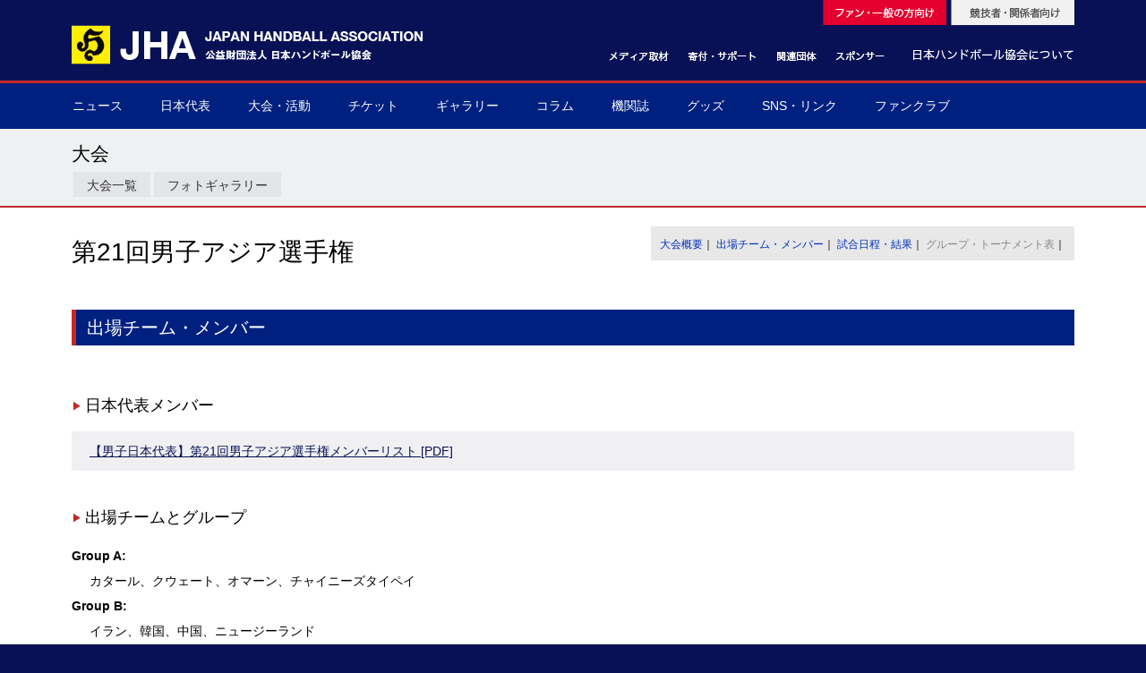

--- FILE ---
content_type: text/html; charset=UTF-8
request_url: https://www.handball.or.jp/system/prog/game_event_teams.php?sd=&sm=g&ed=&eid=321
body_size: 4788
content:
<!DOCTYPE html>
<html lang="ja">

	<head>
		<meta charset="utf-8">
    <!-- Google Tag Manager -->
    <script>(function(w,d,s,l,i){w[l]=w[l]||[];w[l].push({'gtm.start':
    new Date().getTime(),event:'gtm.js'});var f=d.getElementsByTagName(s)[0],
    j=d.createElement(s),dl=l!='dataLayer'?'&l='+l:'';j.async=true;j.src=
    'https://www.googletagmanager.com/gtm.js?id='+i+dl;f.parentNode.insertBefore(j,f);
    })(window,document,'script','dataLayer','GTM-N46X7R7');</script>
    <!-- End Google Tag Manager -->
		<link href="../../css/common.css" rel="stylesheet">
		<script src="../../js/common.js"></script>
		<meta name="keywords" content="公益財団法人 日本ハンドボール協会,Japan Handball Association,JHA,ハンドボール,日本ハンドボールリーグ,JHL">
		<meta name="description" content="第21回男子アジア選手権 出場チーム・メンバー です。">
		<meta name="viewport" content="width=1260px" />
    <meta property="og:image" content="http://www.handball.or.jp/image/cmlogo180.png" />
    <meta property="og:title" content="第21回男子アジア選手権 出場チーム・メンバー" />
    <meta property="og:type" content="article" />
    <meta property="og:site_name" content="公益財団法人日本ハンドボール協会" />
    <meta name="twitter:card" content="summary" />
		<meta name="twitter:title" content="第21回男子アジア選手権 出場チーム・メンバー">
    <meta name="twitter:description" content="大会・試合 | 公益財団法人日本ハンドボール協会">
    <meta name="twitter:image" content="http://www.handball.or.jp/image/cmlogo157.png">
		<title>出場チーム・メンバー：第21回男子アジア選手権：公益財団法人 日本ハンドボール協会</title>

		<link rel="icon" href="../../image/favicons/favicon.ico">
		<link rel="apple-touch-icon" href="../../image/favicons/apple-touch-icon.png">

<script language="JavaScript">
<!--
function LinkSelect(form, sel)
{
		adrs = sel.options[sel.selectedIndex].value;
		if (adrs != "-" ) parent.location.href=adrs;
}
//-->
</script>

</head>

	<body>
	<!-- Google Tag Manager (noscript) -->
	<noscript><iframe src="https://www.googletagmanager.com/ns.html?id=GTM-N46X7R7";height="0" width="0" style="display:none;visibility:hidden"></iframe></noscript>
	<!-- End Google Tag Manager (noscript) -->

<div id="all"><!-- #BeginLibraryItem "/library/header.lbi" --><div id="header_area">
<div id="header">

<header>

<img src="../../image/header1c.gif" usemap="#Map" border="0">
  <map name="Map"><area shape="rect" coords="984,2,1120,28" href="../../index_forparty.html"><area shape="rect" coords="933,51,1119,72" href="../../jha/index.html"><area shape="rect" coords="849,53,910,73" href="../../sponsor/index.html"><area shape="rect" coords="783,53,832,73" href="../../related_organization/index.html">
    <area shape="rect" coords="3,3,480,108" href="../../index.html">
    <area shape="rect" coords="683,53,764,73" href="../../support/index.html">
    <area shape="rect" coords="594,53,678,73" href="../../media/index.html">
    <area shape="rect" coords="837,1,975,28" href="../../index.html">
  </map>
  
</header>

</div><!--header-->
</div><!--header_area-->
<!-- #EndLibraryItem --><!-- #BeginLibraryItem "/library/main_menu.lbi" --><div id="main_menu_area">
<div id="main_menu">

<nav>

<!--<div class="menu-button">Menu</div>
<nav>
<ul class="flexnav" data-breakpoint="500">-->
<!--<ul class="slimmenu">
<style>#dropmenu li a{padding: 16px 18px 10px;}</style>-->
<ul id="dropmenu">

	<li><a href="../prog/news_list.php?sd=g&sm=n">ニュース<br></a></li>
	<li><a href="#">日本代表<br></a>
            <ul>
                    <li><a href="../../nationalteam/men.html"><span class="submenuhead">▶</span> 男子日本代表</a></li>
                    <li><a href="../../nationalteam/women.html"><span class="submenuhead">▶</span> 女子日本代表</a></li>
                    <li><a href="../../nationalteam/men_next.html"><span class="submenuhead">▶</span> 男子ネクスト日本代表</a></li>
                    <li><a href="../../nationalteam/women_next.html"><span class="submenuhead">▶</span> 女子ネクスト日本代表</a></li>
                    <!--
                    <li><a href="../prog/team_member.php?sd=g&sm=t&tc=u24&s=m"><span class="submenuhead">▶</span> 学生男子(U-24)</a></li>
                    <li><a href="../prog/team_member.php?sd=g&sm=t&tc=u24&s=f"><span class="submenuhead">▶</span> 学生女子(U-24)</a></li>
                    -->
                    <li><a href="../../nationalteam/men_junior.html"><span class="submenuhead">▶</span> 男子U-21(ジュニア)</a></li>
                    <li><a href="../../nationalteam/women_junior.html"><span class="submenuhead">▶</span> 女子U-20(ジュニア)</a></li>
                    <li><a href="../../nationalteam/men_youth.html"><span class="submenuhead">▶</span> 男子U-19(ユース)</a></li>
                    <li><a href="../../nationalteam/women_youth.html"><span class="submenuhead">▶</span> 女子U-18(ユース)</a></li>
                    <li><a href="../prog/team_member.php?sd=g&sm=t&tc=u16&s=m"><span class="submenuhead">▶</span> 男子U-16</a></li>
                    <li><a href="../prog/team_member.php?sd=g&sm=t&tc=u16&s=f"><span class="submenuhead">▶</span> 女子U-16</a></li>
                    <li><a href="../../nationalteam/men_deafhandball.html"><span class="submenuhead">▶</span> デフハンドボール</a></li>
            </ul>
	</li>
	<li><a href="#">大会・活動</a>
            <ul>
                    <li><a href="../prog/game_event_list.php?sd=g&sm=g&ed=a"><span class="submenuhead">▶</span> 全て</a></li>
                    <li><a href="../prog/game_event_list.php?sd=g&sm=g&ed=i"><span class="submenuhead">▶</span> 国際大会</a></li>
                    <li><a href="../prog/game_event_list.php?sd=g&sm=g&ed=d"><span class="submenuhead">▶</span> 国内大会</a></li>
                    <li><a href="../prog/game_event_list.php?sd=g&sm=g&ed=o"><span class="submenuhead">▶</span> その他</a></li>
            </ul>
	</li>
	<li><a href="#">チケット</a>
            <ul>
                    <li><a href="../../ticket/index.html"><span class="submenuhead">▶</span> チケット購入方法</a></li>
            </ul>
	</li>
	<li><a href="#">ギャラリー</a>
            <ul>
                    <li><a href="../../photogallery/"><span class="submenuhead">▶</span> フォトギャラリー</a></li>
                    <li><a href="../../moviegallery/"><span class="submenuhead">▶</span> ムービーギャラリー</a></li>
            </ul>
	</li>
	<li><a href="../../column/index.html">コラム</a>
            <ul>
                    	<li><a href="../../column/kage.html"><span class="submenuhead">▶</span> 球界を支える陰の立役者</a></li>
                    	<li><a href="../../column/cheer.html"><span class="submenuhead">▶</span> 我らハンドボール応援団</a></li>
					<li><a href="../../column/world_handball.html"><span class="submenuhead">▶</span> 世界のハンドボール</a></li>
            </ul>
	</li>
	<li><a href="../../organpaper">機関誌</a></li>
	<li><a href="#">グッズ</a>
            <ul>
                    <li><a href="../../goods/jha_goods.html"><span class="submenuhead">▶</span> 協会グッズ</a></li>
            </ul>
	</li>
	<li><a href="../../sns/">SNS・リンク</a></li>
	<li><a href="../../support/fanclub.html">ファンクラブ</a></li>
</ul>

</nav>

</div><!--menu-->
</div><!--menu_area-->
<!-- #EndLibraryItem --><div class="breadcrumb">大会</div><!-- #BeginLibraryItem "/library/menu_game.lbi" -->		<div id="category_header_area">
<div id="category_header">

	大会 

</div>
</div>


         <div id="sub_menu_area">
			<div id="sub_menu">
             	<ul>
                    <li><a href="../prog/game_event_list.php?sd=&sm=g&ed=&ec=&s=">大会一覧</a></li>
                    <li><a href="../../photogallery/index.html">フォトギャラリー</a></li>
                    <!--<li><a href="../html/system/prog/news_list.php?sd=&sm=g&ed=&ec=&s=">ニュース</a></li>--></ul>
			</div>
		</div>
<!-- #EndLibraryItem --><div id="main_area">
<div id="main">

	<div id="main_left_pain"></div>
				
		<div id="main_center_pain">
				
						<div id="third_menu">
<a href="game_event_outline.php?sd=&sm=g&ed=&eid=321">大会概要</a>｜
<a href="game_event_teams.php?sd=&sm=g&ed=&eid=321">出場チーム・メンバー</a>｜
<a href="game_event_schedule.php?sd=&sm=g&ed=&eid=321">試合日程・結果</a>｜
<span style="color:#888;">グループ・トーナメント表</span>｜
</div>


					<h1>第21回男子アジア選手権</h1>
                    
                    <div id="page_link">
						
					</div>
                    
                    
                    
					<div style="clear:both;height:0px;"></div>
                    
					<h2>出場チーム・メンバー</h2>
            
		 	 		<div style="height:10px;"></div>
<h3>日本代表メンバー</h3>
<!--
<a href="../../nationalteam/members/men_2023_21amch.html">【男子日本代表】第21回男子アジア選手権メンバー</a><br>
<div style="clear:both;height:20px;"></div>
-->
<div style="margin-bottom:0px;padding:8px 20px;background-color:#f0f0f2;">
  <a href="../../nationalteam/doc/2023_men_21amch.pdf" style="color:#081155;text-decoration:underline;" target="_blank">【男子日本代表】第21回男子アジア選手権メンバーリスト [PDF]</a><br>
</div>
<div style="height:10px;"></div>

<div style="clear:both;"></div>

<h3>出場チームとグループ</h3>

<strong>Group A:</strong><br>
<div style="margin-left:20px;">
カタール、クウェート、オマーン、チャイニーズタイペイ<br>
</div>
<strong>Group B:</strong><br>
<div style="margin-left:20px;">
イラン、韓国、中国、ニュージーランド<br>
</div>
<strong>Group C:</strong><br>
<div style="margin-left:20px;">
サウジアラビア、イラク、インド、<b>日本</b><br>
</div>
<strong>Group D:</strong><br>
<div style="margin-left:20px;">
バーレーン、UAE、香港、カザフスタン<br>
</div>
<br />
		  			<br />
		  
		</div>

				<div id="main_right_pain">
			</div>

			<div style="clear:left;margin: 0px;height:20px">
			</div></div>
</div>

		<!-- #BeginLibraryItem "/library/footer_link.lbi" --><!-- #EndLibraryItem --><!-- #BeginLibraryItem "/library/footer.lbi" --><div id="footer_area">

      <style>
#footer_link_area2{width: 100%;margin: 0 auto;padding:20px 0px 20px;background-color: #002f7b;}
#footer_link2{width: 1120px;margin: 0 auto;padding:10px 20px 40px 20px;font-size: 13px;color: #c8c8c9;text-align: center;}
.footer_tj{width:1120px;background-color:#fff;margin:0 auto;text-align:center; display:none;}
.footer_tj_logo{width:800px;}
.footer_gold{float:left;width:220px;text-align:center;padding-left:290px;}
.footer_silver{float:left;width:220px;text-align:center;padding-left:100px;}
      </style>
	<footer>
        <div id="footer_link_area">
        		<div id="footer_link">
        

        オフィシャルパートナー<br />
        <br />
      男子日本代表トップパートナー<br />
      <a href="https://www.daiwahouse.co.jp/" target="_blank"><img src="/sponsor/image/bnr_daiwa.jpg" width="275" height="75" alt=""/></a>
      <br />
      <br />
<div class="footer_gold">
		ゴールドパートナー<br />
      <a href="https://www.sanki.co.jp/" target="_blank"><img src="/sponsor/image/bnr_sponsor_10.png" width="220" height="60" alt=""/></a>
    <br />
      <br />
</div>
<div class="footer_silver">
      シルバーパートナー<br />
      <a href="https://kk-gion.co.jp/" target="_blank"><img src="/sponsor/image/bnr_sponsor_13.png" width="220" height="60" alt=""/></a>
      <br />
      <br />
</div>
<div style="clear:both;"></div>
      
      オフィシャルスポンサー<br />
      <a href="https://www.ajinomoto.co.jp/sports/" target="_blank"><img src="/sponsor/image/bnr_sponsor_08.png" width="154" height="42" alt=""/></a>　
      <a href="https://www.itoen.jp/" target="_blank"><img src="/sponsor/image/bnr_sponsor_15.png" width="154" height="42" alt=""/></a>　
      <a href="https://www.tokyo-biso.co.jp/" target="_blank"><img src="/sponsor/image/bnr_sponsor_16.png" width="154" height="42" alt=""/></a>　
      <br />
      <a href="https://www.byokaneworld.com/" target="_blank"><img src="/sponsor/image/bnr_sponsor_11.png" width="154" height="42" alt=""/></a>　
      <a href="https://www.ssksports.com/hummel/" target="_blank"><img src="/sponsor/image/bnr_sponsor_12.png" width="154" height="42" alt=""/></a>　
      <br />
      <br />
      
      オフィシャルツーリスト<br />
      <a href="http://www.nta.co.jp/" target="_blank"><img src="/sponsor/image/bnr_nta.png" width="154" height="42" alt=""/></a>　
      <a href="https://www.jtb.co.jp/sports/" target="_blank"><img src="/sponsor/image/bnr_tour_06.png" width="154" height="42" alt=""/></a>　
      <a href="http://www.mwt.co.jp/" target="_blank"><img src="/sponsor/image/bnr_tour_03b.png" width="154" height="42" alt=""/></a>　
      <br />
      <br />
      
      オフィシャルサプライヤー<br />
      <a href="https://www.healthcare.omron.co.jp/" target="_blank"><img src="/sponsor/image/bnr_supply_05.png" width="132" height="36" alt=""/></a>　
      <a href="https://telic.jp/" target="_blank"><img src="/sponsor/image/bnr_supply_06b.png" width="132" height="36" alt=""/></a>　
      <a href="http://www.powerhouse-web.com/" target="_blank"><img src="/sponsor/image/bnr_supply_02.jpg" width="132" height="36" alt=""/></a>　
      <a href="https://www.muellerjapan.com/" target="_blank"><img src="/sponsor/image/bnr_supply_04.png" width="132" height="36" alt=""/></a>　
     <br />
      <br />
      
      PRパートナー<br />
      <a href="https://prtimes.jp/" target="_blank"><img src="/sponsor/image/bnr_pr_01.png" width="132" height="36" alt=""/></a>　
      <br />
    </div><!--footer_link-->
  </div><!--footer_link_area-->
  <div class="footer_tj"><img src="/sponsor/image/202401_recognition_NF_A.jpg" alt="" class="footer_tj_logo"/></div>

<div id="footer_link_area2">
		<div id="footer_link2">
      <br />

      
	関連団体<br />
      <a href="http://www.japan-sports.or.jp/" target="_blank"><img src="/related_organization/image/bnr_org_01.jpg" width="154" height="42" alt=""/></a>　
      <a href="https://www.joc.or.jp/" target="_blank"><img src="/related_organization/image/bnr_joc.png" width="154" height="42" alt=""/></a>　
      <a href="http://www.jpnsport.go.jp/" target="_blank"><img src="/related_organization/image/bnr_org_03.jpg" width="154" height="42" alt=""/></a>　
      <a href="http://www.joc.or.jp/eco/" target="_blank"><img src="/related_organization/image/bnr_org_04.jpg" width="154" height="42" alt=""/></a>　
      <br />
      <a href="http://www.toto-growing.com/" target="_blank"><img src="/related_organization/image/bnr_org_06.jpg" width="154" height="42" alt=""/></a>　
      <a href="http://www.jpnsport.go.jp/sinko/" target="_blank"><img src="/related_organization/image/bnr_org_07.jpg" width="154" height="42" alt=""/></a>　
      <a href="http://www.toto-dream.com/" target="_blank"><img src="/related_organization/image/bnr_org_12.png" width="154" height="42" alt=""/></a>　
      <a href="http://www.playtruejapan.org/" target="_blank"><img src="/related_organization/image/bnr_org_09.jpg" width="154" height="42" alt=""/></a>　
      <br />
      <a href="https://www.jpnsport.go.jp/hpsc/" target="_blank"><img src="/related_organization/image/bnr_hpsc.png" width="154" height="42" alt=""/></a>　
      <a href="https://www.sport4tomorrow.jpnsport.go.jp/jp/" target="_blank"><img src="/related_organization/image/bnr_org_11.png" width="154" height="42" alt=""/></a>　    
    </div><!--footer_link-->
</div><!--footer_link_area-->

		<div id="footer_menu_area">
            	<div id="footer_menu">
                
        			<table width="100%" border="0" cellspacing="0" cellpadding="0">
				     <tr>
				       <td valign="top"></td>
				       <td valign="top"></td>
				       <td valign="top"></td>
				       <td valign="top"></td>
				       </tr>
			      </table>

				</div><!--footer_menu-->

	</div><!--footer_menu_area-->

	<div id="footer_bottom_area">
		<div id="footer_bottom">
        
        			<div id="footer_bottom_left">
					Copyright© Japan Handball Association All Rights Reserved.	
  				</div>
            
       			<div id="footer_bottom_right">
					<a href="../../site/copyright.html">著作権について</a>　|　<a href="../../site/privacy.html">個人情報保護</a>　|　<a href="../../inquiry/index.html">お問い合わせ</a>
  				</div>

				<div style="clear:left;margin: 0px;height:0px"></div>
                
		</div>
	</div>
    
    </footer>
    
</div><!--footer_area-->
<!-- #EndLibraryItem --></div><!--all-->

</body>

</html>



--- FILE ---
content_type: text/css
request_url: https://www.handball.or.jp/css/pc/style.css
body_size: 58
content:
/*PC版：CSS*/

@charset "UTF-8";
@import "layout.css";
@import "menu.css";
@import "font.css";
@import "layout_toppage.css";
@import "game.css";


--- FILE ---
content_type: text/css
request_url: https://www.handball.or.jp/css/pc/layout.css
body_size: 2808
content:
/*PC版：レイアウトに関するCSS*/

@charset "UTF-8";

html{
				height:100%;
				margin:0;
				padding:0;
}

body			{
				height:100%;
				margin:0;
				padding:0;
				background-color: #081155;
				/*background-color: #dee0e1;*/
				}

#all			{
				position:relative;
				min-height: 100%;
				bottom:0;
				background-color: #fff;
				}

#header_area			{
				width: 100%;
				height: 90px;
				margin: 0px auto 0px;
				padding:0px 0px 0px 0px;
				background-color: #081155;
				/*border-radius:8px;*/
				text-align: center;
				float:center;
				border-bottom:solid 3px #c12a29;
				position:relative;
				z-index:2;
				}

#header			{
				width: 1160px;
				margin: 0px auto 0px;
				padding: 0px 20px 0;
				z-index:2;
				}

#header_logo			{
				float:left;
				margin: 10px 0;
}

#header_logo img			{
}

#header_title			{
				float:left;
				margin: 0px 0 0 20px;
}

#header_ad			{
				float:right;
				margin: 20px auto 0px;
				font-size: 13px;
}



#main_menu_area			{
				width: 100%;
				margin: 0px auto 0px;
				padding:0px 0px 0px 0px;
				background: #002080;
				/*background: #012189;*/
				/*border-radius:8px;*/
				text-align: center;
				float:center;
				position:relative;
				z-index:2;
				/*border-bottom: 0px solid #dde;*/
				}
#main_menu			{
				width: 1160px;
				margin: 0px auto 0px;
				padding: 0px 20px 0px 20px;
				float:center;
				text-align: center;
				}

.menu_td			{
				width: 150px;
				}


.menu_eng{
				font-size: 10px;
				color: #ffffff;
				line-height:100%;
}

#contents_area {
	padding-bottom:200px;
}


#category_image_area			{
				width:100%;
				max-height:400px;
				margin: -130px 0px 0px 0px;
				padding: 0px 0px 0px 0px;
				background-color: #000000;
				font-size: 10px;
				text-align:center;
				position:relative;
				z-index:0;
}

#category_image_area	img		{
				margin-top:0px;
				/*max-width:100%;*/
}

#category_image			{
				width:100%;
				float:center;
				position:relative;
				z-index:0;
}

.breadcrumb		{
				display:none;
				background:#fff;
				font-size:11px;
				padding:5px 0px;
}

#category_header_area			{
				width:100%;
				padding:17px 0px 10px 0px;
				background-color: #eef0f1;
				float: center;
				text-align: center;
				position:relative;
				z-index:1;
				}

#category_header			{
				width: 1120px;
				margin: 0px auto 0;
				padding:00px 20px;
				text-align: left;
				font-size:21px;
				line-height: 100%;
				font-weight : normal;
				color: #000;
				}

#category_header_pointer			{
				width: 1120px;
				margin: 0px auto 0;
				padding:0px 0px;
				text-align: left;
				font-size:13px;
				line-height: 100%;
				font-weight : normal;
				color: #000;
				}

#sub_menu_area			{
				width: 100%;
				margin: 0px;
				padding:0px 0px 8px 0px;
				background-color: #eef0f1;
				border-bottom:solid 2px #c12a29;
				text-align: left;
				position:relative;
				z-index:0;
				}

#sub_menu			{
				width: 1120px;
				height:30px;
				margin: 0 auto 0px;
				font-size:14px;
				line-height: 100%;
				padding:0px 20px 00px;
				/*background-color: #dee0e1;*/
}

#sub_menu_category			{
				/*width: 140px;*/
				float:left;
				margin: 0px 0px 0px;
				padding:3px 8px;
				text-align: left;
				font-size: 12px;
				line-height: 180%;
				}

#sub_menu ul{
				margin:0px;
				margin-left:-40px;
}

#sub_menu li{
				position: relative;
				float: left;
				display: inline-block;
				list-style-type: none;
				border-bottom:  0px solid #ffffff;
}

#sub_menu li a:link			{
				margin:0px 2px;
				padding:8px 15px 10px;
				height:10px;
				display: block;
				text-decoration:none;
				color:#333;
				background-color: #e4e5e8;
				border-bottom: 0px solid #888888;
				line-height: 100%;
}

#sub_menu li a:hover			{
				text-decoration:none;
				color:#333;
				background-color: #d4d5d8;
}

#sub_menu li a:visited			{
				text-decoration:none;
				background-color: #e4e5e8;
}

#page_header_area			{
				margin: 20px 0px 20px 0px;
				padding:9px 0 0 0;
				font-size: 16px;
				line-height:100%;
				}

#third_menu			{
				float:right;
				margin: -9px 0px 0;
				padding:6px 10px 4px;
				background: #e8e8e8;
				font-size: 12px;
				text-align: left;
				}

#page_title_area			{

				}

#page_date			{
				float:right;
				font-size: 13px;
				line-height:100%;
				color:#333;
				}

#page_link			{
				margin: -10px 0px 0px;
				float:right;
				font-size: 13px;
				line-height:100%;
				color:#333;
				}


#main_area			{
				width:100%;
				margin: 0px auto 0;
				padding:00px 0px 20px 0px;
				background: #fff;
				/*background-color: #dee0e1;*/
				/*background-color: #f0f0f0;*/
				/*background-color: #ffca00;*/
				float: center;
				text-align: center;
				position:relative;
				z-index:1;
				}

#main			{
				width: 1120px;
				margin: 0px auto 0;
				padding:0px 20px;
				/*padding:0px 0px;
				background-color: #ffffff;*/
				text-align: left;
				/*border-left:solid 1px #888;*/
				}

#main_left_pain			{
				width: 820px;
				float:left;
				margin: 0 20px 0 0px;
				padding:0px;
				border: 0px solid gray;
				border-collapse: collapse;
				text-align: left;
				}

#main_right_pain			{
				width: 240px;
				float:left;
				margin: 0 0 0 0px;
				padding:0px;
				border-collapse: collapse;
				text-align: left;
				}

.content_area			{
				width:100%-16px;
				margin:0px 0px 20px 0px;
				/*padding:0px;*/
				padding:15px 25px;
				background-color: #ffffff;
				border:0px solid #000;
				font-size: 13px;
				color: #333333;
				text-align:left;
}

.category_title			{
				margin: 0px;
				padding: 0px 0px;
				text-align: left;
				font-size: 13px;
				font-weight: normal;
				color: #000;
				line-height: 100%;
				}

.category_title_head			{
				color: #FFCA00;
				}

/*表*/
.content_table			{
				width:100%;
				font-size: 13px;
				line-height: 160%;
				border-top: 1px solid #ccc;
}
.content_table	tr		{
				border: 1px solid #ccc;
				background-color: #fcfcfc;
				text-align: center;
}
.content_table	th		{
				background-color: #e8e8e8;
				color:#000;
				font-weight:normal;
}
.content_table	td		{
				border-bottom: 1px solid #ccc;
}

.content_table_textalign_left			{
				background-color: #fff;
				font-size: 13px;
				line-height: 160%;
}

.content_table_textalign_left	tr		{
				border: 1px solid #ccc;
				background-color: #fcfcfc;
				text-align: left;
				vertical-align: top;
}
.content_table_textalign_left	th		{
				background-color: #e8e8e8;
				color:#000;
				font-weight:normal;
				text-align: center;
}
.content_table_textalign_left	td		{
				border-bottom: 1px solid #ccc;
}

.column_gray	{
				background-color:#f8f8f8;
}

.content_frame			{
				width:100%-30px;
				margin:0px 0px 10px 0px;
				padding:10px 15px 8px;
				background-color: #ffffff;
				border:2px solid #ccc;
				font-size: 13px;
				color: #333333;
				text-align:left;
				line-height: 160%;
}

.member_profile_table			{
				margin:0px 0px 0px -1px;
				background-color: #fff;
}
.member_profile_table	tr		{
				background-color: #f0f0f0;
				text-align: left;
}
.member_profile_table	th		{
				background-color: #111111;
				color:#ffffff;
				font-weight:bold;
}
.member_profile_table	td		{
				color:#333333;
}

#footer_area			{
/*	position:absolute;
	bottom:0;*/
	width:100%;
}

#footer_link_area			{
				/*display:none;*/
				width: 100%;
				margin: 0 auto;
				padding:20px 0px 20px;
				background-color: #002f7b;
				}

#footer_link			{
				width: 1120px;
				float:center;
				margin: 0 auto;
				padding:10px 20px 40px 20px;
				text-align: left;
				font-size: 13px;
				color: #c8c8c9;
				text-align: center;
				}

#footer_menu_area			{
				display:none;
				width: 100%;
				margin: 0 auto;
				padding:20px 0px;
				/*background-color: #aaa;*/
				background-color: #000000;
				text-align: center;
				font-size: 10px;
				}

#footer_menu			{
				width: 1120px;
				float:center;
				margin: 0 auto;
				padding:20px 20px 10px;
				text-align: left;
				font-size: 12px;
				line-height:170%
				color:#ffffff;
				}

#footer_menu	a		{
				color:#ddd;
				font-size: 12px;
				}

.footer_banner			{
				float:left;
				margin-right: 20px ;
				padding:0px;
				}

#footer_bottom_area			{
				width: 100%;
				margin: 0 auto;
				padding:20px 0px 40px;
				background-color: #caccce;
				text-align: center;
				font-size: 10px;
				}

#footer_bottom			{
				width: 1120px;
				float:center;
				margin: 0 auto;
				padding:0px 20px 0px;
				text-align: left;
				font-size: 13px;
				/*color:#333;*/
				color:#191919;
				line-height:150%;
				float: center;
				}

#footer_bottom_left			{
				float:left;
				line-height:100%
				}

#footer_bottom_right			{
				float:right;
				line-height:100%
				}

#footer_bottom_right a			{
				color:#586489;
}

.footer_menu_category			{
				font-size: 12px;
				line-height:180%;
				color:#ffffff;
				}

.footer_menu_category_head			{
				font-size: 9px;
				line-height:180%;
				color:#dd1122;
				}

/*内部リンクボタンに関するCSS：ここから*/

.link_button_internal			{
				margin: 0 0 5px 0;
				color:#000;
}

.link_button_internal a			{
				margin:0px 0px 0px 0;
				padding:10px 18px 8px;
				display: block;
				color:#fe0;
				font-size: 14px;
				line-height:160%;
				background-color: #002080;
				border-radius: 3px;        /* CSS3草案 */  
				-webkit-border-radius: 3px;    /* Safari,Google Chrome用 */  
				-moz-border-radius: 3px;   /* Firefox用 */
}

.link_button_internal a:link			{
				display: block;
				text-decoration:none;
				color:#fff;
}

.link_button_internal a:hover			{
				display: block;
				text-decoration:none;
				opacity:0.8;
				color:#fff;
}

.link_button_internal a:visited			{
				display: block;
				text-decoration:none;
				color:#fff;
}

/*外部リンクボタンに関するCSS：ここから*/

.link_button_external			{
				margin: 0 0 5px 0;
				color:#eee;
}

.link_button_external a			{
				margin:0px 0px 0px 0;
				padding:10px 18px 8px;
				display: block;
				color:#fff;
				font-size: 14px;
				line-height:160%;
				background-color: #c12a29;
				border-radius: 3px;        /* CSS3草案 */  
				-webkit-border-radius: 3px;    /* Safari,Google Chrome用 */  
				-moz-border-radius: 3px;   /* Firefox用 */
}

.link_button_external a:link			{
				display: block;
				text-decoration:none;
				color:#fff;
}

.link_button_external a:hover			{
				display: block;
				text-decoration:none;
				opacity:0.8;
				color:#fff;
}

.link_button_external a:visited			{
				display: block;
				text-decoration:none;
				color:#fff;
}

/*画像*/
.image_frame			{
				float: left;
				margin:0px 10px 20px 0px;
				font-size: 12px;
				line-height:100%;
}

.image_frame img		{
				margin-bottom:8px;
}

/*スマホのグローバルメニューに関するCSS：ここから*/

#main_menu_sp			{
				display:none;
}

/*上に戻るボタンに関するCSS：ここから*/

#pageTop {
				position: fixed;
				bottom: 20px;
				right: 20px;
}
 
#pageTop a {
				display: block;
				z-index: 999;
				padding: 2px 0 0 0px;
				border-radius: 20px;
				width: 140px;
				height: 30px;
				font-size: 13px;
				background-color: #000;
				color: #fff;
				font-weight: bold;
				text-decoration: none;
				text-align: center;
}
 
#pageTop a:hover {
				text-decoration: none;
				opacity: 0.7;
}

/*上に戻るボタンに関するCSS：ここまで*/


--- FILE ---
content_type: text/css
request_url: https://www.handball.or.jp/css/pc/menu.css
body_size: 558
content:
/*PC�Fmenu CSS*/

@charset "UTF-8";

#dropmenu{
	list-style-type: none;
	width: 1160px;
	height: 46px;
	margin: 0px 0px 0px 0px;
	padding: 0px 0px 5px 0px;
	border-right: 0px solid #aaf;
	/*border-bottom: 0px solid #ffca00;*/
	/*border-radius: 0px 0px 0 0;*/
	position:relative;
	z-index:3;
}
#dropmenu li{
	position: relative;
	/*width: 120px;*/
	float: left;
	margin: 0;
	padding: 0;
	text-align: center;
}
#dropmenu li a{
	display: block;
	margin: 0;
	padding: 16px 21px 10px;
	color: #fff;
	font-size: 14px;
	font-weight: normal;
	line-height:140%;
	text-decoration: none;
	border-bottom: 0px solid #000000;
	border-left: 0px solid #dde;
}
#dropmenu li ul{
	list-style: none;
	position: absolute;
	top: 100%;
	left: 0;
	margin: 0;
	padding: 0;
	border-radius: 0 0 0px 0px;
}
#dropmenu li:last-child ul{
	left: -100%;
	width: 100%
}
#dropmenu li ul li{
	overflow: hidden;
	width: 260px;
	height: 0;
	color: #ffffff;
	-moz-transition: .2s;
	-webkit-transition: .2s;
	-o-transition: .2s;
	-ms-transition: .2s;
	transition: .2s;
}
#dropmenu li ul li a{
	margin: 0px 0px;
	padding: 9px 12px;
	background: #182266;
	text-align: left;
	font-size: 13px;
	font-weight: normal;
	color: #ffffff;
}
#dropmenu li:hover > a{
	background: #238;
	color: #fff;
}
#dropmenu > li:hover > a{
	border-radius: 0px 0px 0 0;
}
#dropmenu li:hover ul li{
	overflow: visible;
	height: 32px;
	border-top: 1px solid #000000;
	border-bottom: 0px solid #880000;
}
#dropmenu li:hover ul li:first-child{
	border-top: 0;
}
#dropmenu li:hover ul li:last-child{
	border-bottom: 0;
}
#dropmenu li:hover ul li:last-child a{
	border-radius: 0 0 3px 3px;
}


--- FILE ---
content_type: text/plain
request_url: https://www.google-analytics.com/j/collect?v=1&_v=j102&a=1631403991&t=pageview&_s=1&dl=https%3A%2F%2Fwww.handball.or.jp%2Fsystem%2Fprog%2Fgame_event_teams.php%3Fsd%3D%26sm%3Dg%26ed%3D%26eid%3D321&ul=en-us%40posix&dt=%E5%87%BA%E5%A0%B4%E3%83%81%E3%83%BC%E3%83%A0%E3%83%BB%E3%83%A1%E3%83%B3%E3%83%90%E3%83%BC%EF%BC%9A%E7%AC%AC21%E5%9B%9E%E7%94%B7%E5%AD%90%E3%82%A2%E3%82%B8%E3%82%A2%E9%81%B8%E6%89%8B%E6%A8%A9%EF%BC%9A%E5%85%AC%E7%9B%8A%E8%B2%A1%E5%9B%A3%E6%B3%95%E4%BA%BA%20%E6%97%A5%E6%9C%AC%E3%83%8F%E3%83%B3%E3%83%89%E3%83%9C%E3%83%BC%E3%83%AB%E5%8D%94%E4%BC%9A&sr=1280x720&vp=1280x720&_u=IEBAAEABAAAAACAAI~&jid=1268396581&gjid=2036686759&cid=988136615.1768691689&tid=UA-91780321-1&_gid=813309462.1768691689&_r=1&_slc=1&z=1647661636
body_size: -450
content:
2,cG-GGFLE8MW84